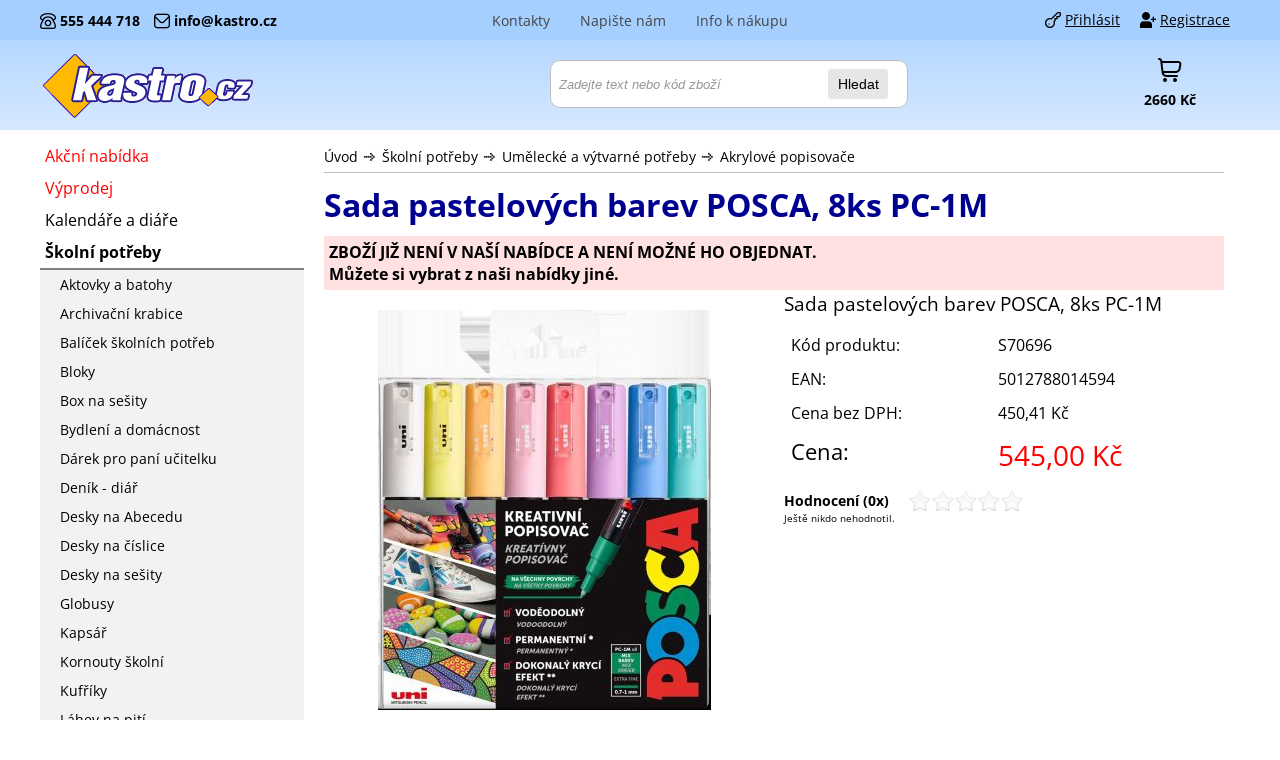

--- FILE ---
content_type: text/html
request_url: https://www.kastro.cz/skolni-potreby/sada-pastelovych-barev-posca-8ks-pc-1m/
body_size: 10228
content:
<!DOCTYPE html>
<html lang="cs">
<head>
	<meta charset="UTF-8">
	<meta name="googlebot" content="snippet, archive">
  <meta http-equiv="X-UA-Compatible" content="IE=edge">
  <title>Sada pastelových barev POSCA, 8ks PC-1M  - Akrylové popisovače : kastro.cz</title>
	<meta name="robots" content="index,follow">
  <meta name="cache-control" content="no-cache">	
	<link rel="canonical" href="https://www.kastro.cz/skolni-potreby/sada-pastelovych-barev-posca-8ks-pc-1m/">
<meta name="keywords" content="Sada pastelových barev POSCA, 8ks PC-1M,akrylové"> 
<meta name="description" content="Kupte si &#9989;Sada pastelových barev POSCA, 8ks PC-1M&#9989; ze skupiny &#9989;Akrylové popisovače&#9989;, Sada obsahuje 8 kusů popisovačů PC-1M v pastelových barvách.   hrot: extra tenký  šířka stopy: 0,7 - 1 mm  sytá barva  vysoká hustota  vnitřní i venkovní použití  po zaschnutí voděodolná  vyrobeno v J"> 
<meta property="og:title" content="Sada pastelových barev POSCA, 8ks PC-1M"><meta property="og:description" content="Kupte si &#9989;Sada pastelových barev POSCA, 8ks PC-1M&#9989; ze skupiny &#9989;Akrylové popisovače&#9989;, Sada obsahuje 8 kusů popisovačů PC-1M v pastelových barvách.   hrot: extra tenký  šířka stopy: 0,7 - 1 mm  sytá barva  vysoká hustota  vnitřní i venkovní použití  po zaschnutí voděodolná  vyrobeno v J"> <meta property="og:image" content="https://www.kastro.cz/shop/obrazky/all-office/P238212173-11426402.jpg"><meta property="og:url" content="https://www.kastro.cz/skolni-potreby/sada-pastelovych-barev-posca-8ks-pc-1m/"><meta property="og:type" content="website">
<script>dataLayer = [];</script> <!-- Google Tag Manager -->
 <script>(function(w,d,s,l,i){w[l]=w[l]||[];w[l].push({'gtm.start':
new Date().getTime(),event:'gtm.js'});var f=d.getElementsByTagName(s)[0],
j=d.createElement(s),dl=l!='dataLayer'?'&l='+l:'';j.async=true;j.src=
'https://www.googletagmanager.com/gtm.js?id='+i+dl;f.parentNode.insertBefore(j,f);
})(window,document,'script','dataLayer','GTM-KW4B7BG');</script>
<!-- End Google Tag Manager -->

<script> var google_tag_params = { ecomm_prodid: '481855', ecomm_pagetype: 'product', ecomm_totalvalue: 545.00 };dataLayer.push ({  'event':'remarketingTriggered',  'google_tag_params': google_tag_params  });</script>
<meta name="viewport" content="width=device-width, initial-scale=1.0">	<link rel="shortcut icon" href="/shop/img/favicon.ico" type="image/x-icon">
	    <link rel="icon" href="/shop/img/favicon.ico" type="image/x-icon">
    	<link rel="stylesheet" type="text/css" media="screen" href="/shop/css/screen.css?v=58283">
      <link rel="preload" type="text/css" media="screen" href="/shop/css-shop/styly.min.css?v=58283" as="style" onload="this.onload=null;this.rel='stylesheet'">
      <link rel="stylesheet" type="text/css" media="print" href="/shop/css-shop/print.css?v=58283" >
      <link rel="stylesheet" type="text/css" href="/shop/css-shop/glightbox.css">
      <link rel="preload" href="/shop/js-shop/glightbox.min.js" as="script">
      <link rel="preload" href="/shop/js-shop/jquery.min.js" as="script">
      <link rel="preload" href="/shop/js-shop/jquery-ui.min.js" as="script">
      <link rel="preload" href="/shop/js-shop/script_shop.min.js?v=58283" as="script">
       <link rel="preload" as="font" type="font/woff2" href="/shop/css/open-sans-v40-latin_latin-ext-regular.woff2" crossorigin="crossorigin"><link rel="preload" as="font" type="font/woff2" href="/shop/css/open-sans-v40-latin_latin-ext-700.woff2" crossorigin="crossorigin">

</head>


<body class="bckg">
<div id="volby-ukaz"></div>
<div id="hlavni" kod="481855">



  
<header id="hlava" role="banner">
<div id="lista">
  <div class="lista-in">
    
        <div class="kontakty">
            <span class="telefon">555 444 718</span>
            <span class="email">info@kastro.cz</span>
        </div>
      
        <div class="zakaznik"><a class="prihlasit" href="/shop/zakaznik/default.asp">Přihlásit</a><a class="registrace" href="/shop/zakaznik/editace.asp">Registrace</a></div>
          
        <div class="lista-in2">
          <ul class="menu">
          <li><a href="/inf-kontakt/" title = ""><span>Kontakty</span></a>
<ul>
	   <li><a href="/inf-kontakt/" title = "">Kontakty</a></li>
	   <li><a href="/inf-novinky/" title = "">Zasílání novinek</a></li>
	   <li><a href="/inf-prodejna/" title = "">O nás</a></li>
</ul>
<!--[if lte IE 6]></td></tr></table></a><![endif]-->
</li><li><a href="/inf-napistenam/" title = "">Napište nám</a>
</li><li><a href="/inf-vse/" title = ""><span>Info k nákupu</span></a>
<ul>
	   <li><a href="/inf-6/" title = "">Podmínky dodací</a></li>
	   <li><a href="/inf-podminky/" title = "">Podmínky obchodní</a></li>
	   <li><a href="/inf-podminky/#reklamace" title = "">Jak reklamovat</a></li>
	   <li><a href="/inf-podminky/#odstoupeni" title = "">Jak vrátit zboží</a></li>
	   <li><a href="/inf-oou/" title = "">Ochrana osobních  údajů</a></li>
	   <li><a href="/inf-cookies/" title = "">Používání cookies</a></li>
	   <li><hr /></li>
	   <li><a href="/inf-nakup/" title = "">Jak začít nakupovat</a></li>
</ul>
</li>

          </ul>	
         </div>
         
   </div>  
</div>
    <div class="hlavicka-mobil">

      <div class="ti menu"><a href="#">Menu</a></div>
      <div class="ti logo-mobil"><a href="/">Škola-vola.cz</a></div>
      <div class="ti kategorie"><a href="">Kategorie</a></div>
      <div class="ti login"><a href="/shop/zakaznik/">Přihlásit</a></div>
      <div class="ti hledat"><a href="#">Hledat</a></div>
      <div class="ti kosik"><a href="/shop/kosik/">Košík</a></div>

    </div>
<div class="sloup">
<div class="hlavicka">
    <div class="logo">
    <a href="/" title="Školní potřeby">
    <span>Skola-vola.cz</span>
    </a>
    </div>

   
    <div class="linka"></div>

<div class="cena_nakupu"><span class="kosik"><a href="/shop/kosik/"><span>Košík</span></a></span><span class="cena"><a href="/shop/kosik/"><b>2660 Kč</b></a></span></div>

    <hr class="noprint">  
    <div class="cl"></div>
</div>
    <div id="lista-hl" class="noactive">
    <div id="hledat">
        <form class="form-hledat cf" role="search" action="/shop/list.asp"  method="get">
        	<input type="text" size="15" name="hl_text" 
            class="hledej" id="hledej" placeholder="Zadejte text nebo kód zboží">
        	
          <input type="hidden" name="hlco" value="hlnazev">
          <input type="hidden" name="seznam" value="3">
          <button type="submit">Hledat</button>
        </form>
    </div>
    </div>
</div>



</header> <!-- id=hlava -->

	

<div id="stred-row"><div class="sloup">


		<main  id="stred2"><div class="stred2-top"></div><div id="stred2-in">

	<!-- vlastní tělo stránky -->
<nav class="navigace navigaceD netisk">
<ul>
<li class="prvni"><a href="/">Úvod</a></li> 
<li><strong><a href="/skolni-potreby/" title="Do skupiny Školní potřeby">Školní potřeby</a></strong> </li>
<li><strong><a href="/skolni-potreby/malovani-a-kresleni/" title="Do skupiny Umělecké a výtvarné potřeby">Umělecké a výtvarné potřeby</a></strong> </li>
<li><strong><a href="/skolni-potreby/akrylove-popisovace/" title="Do skupiny Akrylové popisovače">Akrylové popisovače</a></strong> </li>
</ul>
<span class="konec"></span></nav>
<script type="application/ld+json">{"@context": "https://schema.org", "@type": "BreadcrumbList", "itemListElement": [
    {"@type": "ListItem", "position": 1, "name": "Úvod", "item": "https://www.kastro.cz/"}, 
    {"@type": "ListItem", "position": 2, "name": "Školní potřeby", "item": "https://www.kastro.cz/skolni-potreby/"}, 
    {"@type": "ListItem", "position": 3, "name": "Umělecké a výtvarné potřeby", "item": "https://www.kastro.cz/skolni-potreby/malovani-a-kresleni/"}, 
    {"@type": "ListItem", "position": 4, "name": "Akrylové popisovače", "item": "https://www.kastro.cz/skolni-potreby/akrylove-popisovace/"}
]}</script>
<h1>Sada pastelových barev POSCA, 8ks PC-1M</h1>
<span itemscope itemtype="http://data-vocabulary.org/Product">
<div id="detail"><div class="neni-v-nabidce">ZBOŽÍ JIŽ NENÍ V NAŠÍ NABÍDCE A NENÍ MOŽNÉ HO OBJEDNAT. <br>Můžete si vybrat z naši nabídky jiné.</div><div id="detail-in">
<div class="detail_obrazky">
<div class="detail_obrazek"><a class="glightbox" target="_blank" href="/shop/obrazky/all-office/P238212173-11426402-big.jpg" title="Sada pastelových barev POSCA, 8ks PC-1M"><picture><source srcset="/shop/obrazky/all-office/P238212173-11426402-400.jpg" media="(min-width: 550px)"></source><img alt="Sada pastelových barev POSCA, 8ks PC-1M" src="/shop/obrazky/all-office/P238212173-11426402.jpg"></picture></a></div>
<div class="obrazky-dalsi owl-carousel owl-theme">
<div class="item"><div class="item-in"><a target="_blank" class="glightbox" href="/shop/obrazky/all-office/dalsi/P238212173-10340460.jpg" title="PC-1M sada pastelových barev POSCA, 8ks sada popis"><img loading="lazy" alt="PC-1M sada pastelových barev POSCA, 8ks sada popis" src="/shop/obrazky/all-office/dalsi/P238212173-10340460x.jpg"></a></div></div>
<div class="item"><div class="item-in"><a target="_blank" class="glightbox" href="/shop/obrazky/all-office/dalsi/P238212173-10340464.jpg" title="PC-1M sada pastelových barev POSCA, 8ks sada popis"><img loading="lazy" alt="PC-1M sada pastelových barev POSCA, 8ks sada popis" src="/shop/obrazky/all-office/dalsi/P238212173-10340464x.jpg"></a></div></div>
<div class="item"><div class="item-in"><a target="_blank" class="glightbox" href="/shop/obrazky/all-office/dalsi/P238212173-10340463.jpg" title="PC-1M sada pastelových barev POSCA, 8ks sada popis"><img loading="lazy" alt="PC-1M sada pastelových barev POSCA, 8ks sada popis" src="/shop/obrazky/all-office/dalsi/P238212173-10340463x.jpg"></a></div></div>
<div class="item"><div class="item-in"><a target="_blank" class="glightbox" href="/shop/obrazky/all-office/dalsi/P238212173-10340462.jpg" title="PC-1M sada pastelových barev POSCA, 8ks sada popis"><img loading="lazy" alt="PC-1M sada pastelových barev POSCA, 8ks sada popis" src="/shop/obrazky/all-office/dalsi/P238212173-10340462x.jpg"></a></div></div>
<div class="item"><div class="item-in"><a target="_blank" class="glightbox" href="/shop/obrazky/all-office/dalsi/P238212173-10340461.jpg" title="PC-1M sada pastelových barev POSCA, 8ks sada popis"><img loading="lazy" alt="PC-1M sada pastelových barev POSCA, 8ks sada popis" src="/shop/obrazky/all-office/dalsi/P238212173-10340461x.jpg"></a></div></div>
</div>
</div>
<div class="detail_stred">
<h2>Sada pastelových barev POSCA, 8ks PC-1M</h2>
<div id="detail_combo">  </div>
<form class="form-kosik" method="post" action="/shop/kosik/kosik_add.asp?redir=info&amp;skupina=7870&amp;kod=481855">
<table class="grid_ceny">
<tr><td>Kód produktu: </td><td>S70696</td></tr>
<tr><td>EAN:</td><td>5012788014594</td></tr><tr><td>Cena bez DPH: </td>
<td class="cb">450,41 Kč </td>
</tr>
<tr><td class="cenaS1">Cena: </td>
<td class="cenaS2"><b>545,00 Kč</b></td></tr>
</table>
</form>
<div id="hodnoceni" class="netisk"><span class="tucne">Hodnocení (0x)</span><div class="hvezdy" id="0_481855"></div>Ještě nikdo nehodnotil.</div><br></div>
			
</div></div>		<!-- detail-in --><!-- detail -->

<h2 id="anchor-cely-popis" class="detail-box netisk">Informace o zboží Sada pastelových barev POSCA, 8ks PC-1M</h2><div class="detail-box-in"><div class="popis"><p>Sada obsahuje 8 kusů popisovačů PC-1M v pastelových barvách.</p>
<ul>
    <li>hrot: extra tenký</li>
    <li>šířka stopy: 0,7 - 1 mm</li>
    <li>sytá barva</li>
    <li>vysoká hustota</li>
    <li>vnitřní i venkovní použití</li>
    <li>po zaschnutí voděodolná</li>
    <li>vyrobeno v Japonsku</li>
</ul>


<br></div>
<div class="gpsr">Výrobce/distributor: Office line s.r.o., Do Čertous 2635/20, 19300 Praha 9-Horní Počernice</div></div></span>



		<hr class="noprint">
    <div id="nazor">
    <a name="nazor"></a>	
		<h2 class="detail-box netisk">Vaše recenze </h2>
	
			<div class="nazor-in detail-box-in netisk">
			<div class="font10">
				Podělte se o své zkušenosti s produktem <strong>Sada pastelových barev POSCA, 8ks PC-1M</strong> s ostatními návštěvníky. <br> 
			</div>
		<a href="/shop/hodnotit.asp?nazor=1&amp;cl=481855">Buďte první, kdo přidá svůj názor.</a>

		</div>
</div>    

<hr class="noprint">
				<!-- ZADANI DOTAZU KE ZBOZI -->
        <div id="dotaz">
				<a name="dotaz"></a>
				<h2 class="detail-box netisk">Potřebujete poradit? </h2>
				
<div class="dotaz-in detail-box-in netisk">
					
			<form action="/shop/skripty/odesli_dotaz.asp?drtv=425" method="post">
			Neváhejte a na cokoliv se nás zeptejte. Rádi Vám s výběrem poradíme.
			
			<p><input type="hidden" name="dodavatel" value="3028"><input type="hidden" name="kod_zbozi_dotaz" value="S70696"><input type="hidden" name="kod" value="481855"><input type="hidden" name="kod_zbozi" value="S70696"></p>
			
			<div class="tbl_dotaz">
          <div class="rdk">
               <div class="txt"><label for="fkod">Produkt:</label></div>
               <div class="hodn"><input id="fkod" type="text" name="nazev" value="Sada pastelových barev POSCA, 8ks PC-1M"></div>
          </div>
          <div class="rdk">
               <div class="txt"><label for="fjmeno">Jméno:</label></div>
               <div class="hodn"><input id="fjmeno" type="text" name="jmeno"></div>
          </div>
          <div class="rdk">
               <div class="txt"><label for="femail">E-Mail:</label></div>
               <div class="hodn"><input id="femail" type="text" name="email"></div>
          </div>  
          <div class="rdk">
               <div class="txt"><label for="fdotaz">Váš dotaz:</label></div>
               <div class="hodn"><textarea id="fdotaz" name="dotaz" cols="40" rows="5"></textarea></div>
          </div> 
          <div class="rdk">
               <input id="ou_souhlas" type="checkbox" name="ou_souhlas">  
					       <label for="ou_souhlas">Souhlasím se 
                <a href ="/inf-oou/">zpracováním osobních údajů</a>.
                </label>
          </div>

          
          <div class="rdk">
        			<label for="fcislo">Napište číslicí kontrolní číslo</label>	
              <b>Osmdesátpět</b> <input id="fcislo" type="text" name="kontrola" size="10"> 
              např. (58, 62, 43, apod.)
          </div>
          

          <div class="rdk">
            <input type="text" name="rbt" value="" size="30" style="display:none;">
             <input type="submit" class="tlacitko" value="Odešli dotaz">
          </div>
      </div>
			</form>

</div>
</div>

				<!-- KONEC zadani dotazu ke zbozi -->
		<div class="navigace-dole netisk">Zařazeno ve skupinách:
<ul>
<li class="prvni"><a href="/shop/">Úvod</a></li> 
<li><strong><a href="/skolni-potreby/" title="Do skupiny Školní potřeby">Školní potřeby</a></strong> </li>
<li><strong><a href="/skolni-potreby/malovani-a-kresleni/" title="Do skupiny Umělecké a výtvarné potřeby">Umělecké a výtvarné potřeby</a></strong> </li>
<li><strong><a href="/skolni-potreby/akrylove-popisovace/" title="Do skupiny Akrylové popisovače">Akrylové popisovače</a></strong> </li>
</ul>
<ul>
<li class="prvni"><a href="/shop/">Úvod</a></li> 
<li><strong><a href="/papirnictvi/" title="Do skupiny Papírnictví">Papírnictví</a></strong> </li>
<li><strong><a href="/papirnictvi/akrylove-fixy-a-barvy/" title="Do skupiny Akrylové fixy a barvy">Akrylové fixy a barvy</a></strong> </li>
</ul>
</div>

	<!-- vlastní tělo stránky - konec-->

		</div><div class="stred2-bottom"></div>
				
				</main> <!-- stred -->
				
<aside id="levy"><div class="top"></div><div id="levy-in">
<hr class="noprint">
<span class="lh">

</span>

	<hr class="noprint">
	
<div class="box1">	
	<h3 class="oddeleni_obchodu"><span>Oddělení obchodu</span></h3>
<div class="box1-in">
<ul class="hl_skupiny">	<li class="akce"><a href="/shop/akce_vypis.asp"  title = "Akční nabídka">Akční nabídka</a></li>	<li class="akce"><a href="/shop/vyprodej.asp">Výprodej</a></li>	<li><a   href="/kalendare-diare/">Kalendáře a diáře</a></li>
	<li><a  class="aktivni2"  href="/skolni-potreby/">Školní potřeby</a>
<ul class="podskupina">
	<li><a  href="/skolni-potreby/skolni-batohy-a-aktovky/">Aktovky a batohy</a>
</li>
	<li><a  href="/skolni-potreby/archivacni-box/">Archivační krabice</a>
</li>
	<li><a  href="/skolni-potreby/balicek-skolnich-potreb/">Balíček školních potřeb</a>
</li>
	<li><a  href="/skolni-potreby/bloky2/">Bloky</a>
</li>
	<li><a  href="/skolni-potreby/box-na-sesity/">Box na sešity</a>
</li>
	<li><a  href="/skolni-potreby/bydleni-domacnost/">Bydlení a domácnost</a>
</li>
	<li><a  href="/skolni-potreby/darek-pro-pani-ucitelku/">Dárek pro paní učitelku</a>
</li>
	<li><a  href="/skolni-potreby/denik-diar/">Deník - diář</a>
</li>
	<li><a  href="/skolni-potreby/desky-na-abecedu/">Desky na Abecedu</a>
</li>
	<li><a  href="/skolni-potreby/desky-na-cislice/">Desky na číslice</a>
</li>
	<li><a  href="/skolni-potreby/desky-na-sesity/">Desky na sešity</a>
</li>
	<li><a  href="/skolni-potreby/globusy/">Globusy</a>
</li>
	<li><a  href="/skolni-potreby/kapsar/">Kapsář</a>
</li>
	<li><a  href="/skolni-potreby/kournout-skolni/">Kornouty školní</a>
</li>
	<li><a  href="/skolni-potreby/kufriky-sk/">Kufříky</a>
</li>
	<li><a  href="/skolni-potreby/lahev-na-piti/">Láhev na pití</a>
</li>
	<li><a  href="/skolni-potreby/lepici-pasky-sk/">Lepící pásky</a>
</li>
	<li><a  href="/skolni-potreby/lepidla/">Lepidla</a>
</li>
	<li><a  href="/skolni-potreby/mapy/">Mapy</a>
</li>
	<li><a  href="/skolni-potreby/nabytek/">Nábytek</a>
</li>
	<li><a  href="/skolni-potreby/nacrtnik-sk/">Náčrtník</a>
</li>
	<li><a  href="/skolni-potreby/naucne-tabulky/">Naučné tabulky</a>
</li>
	<li><a  href="/skolni-potreby/nuzky/">Nůžky</a>
</li>
	<li><a  href="/skolni-potreby/obaly-a-slozky/">Obaly a složky</a>
</li>
	<li><a  href="/skolni-potreby/pamatnik/">Památník</a>
</li>
	<li><a  href="/skolni-potreby/party-a-oslavy/">Párty a oslavy</a>
</li>
	<li><a  href="/skolni-potreby/penaly-a-pouzdra/">Penály a pouzdra</a>
</li>
	<li><a  href="/skolni-potreby/penezenky-a-kapsy-na-krk/">Peněženky a kapsy na krk</a>
</li>
	<li><a  href="/skolni-potreby/plastelina1/">Plastelina</a>
</li>
	<li><a  href="/skolni-potreby/plastenky-a-destniky/">Pláštěnky a deštníky</a>
</li>
	<li><a  href="/skolni-potreby/pocitadla/">Počítadla</a>
</li>
	<li><a  href="/skolni-potreby/podlozka-na-sestavovani-slov/">Podložka na sestavování slov</a>
</li>
	<li><a  href="/skolni-potreby/podlozka-pod-mys/">Podložka pod myš</a>
</li>
	<li><a  href="/skolni-potreby/poradace/">Pořadače</a>
</li>
	<li><a  href="/skolni-potreby/pouzdro-na-mobil/">Pouzdro na mobil</a>
</li>
	<li><a  href="/skolni-potreby/pro-levaky/">Pro leváky</a>
</li>
	<li><a  href="/skolni-potreby/pro-prvnacky/">Pro prvňáčky</a>
</li>
	<li><a  href="/skolni-potreby/pro-studenty/">PRO STUDENTY</a>
</li>
	<li><a  href="/skolni-potreby/pro-skoly/">Pro školy</a>
</li>
	<li><a  href="/skolni-potreby/psaci-podlozky/">Psací podložky</a>
</li>
	<li><a  href="/skolni-potreby/psaci-potreby/">Psací potřeby</a>
</li>
	<li><a  href="/skolni-potreby/pytel-na-obuv/">Pytel na obuv</a>
</li>
	<li><a  href="/skolni-potreby/pytel-na-telocvik/">Pytel na tělocvik</a>
</li>
	<li><a  href="/skolni-potreby/reflexni-prvky/">Reflexní prvky</a>
</li>
	<li><a  href="/skolni-potreby/serie-skolnich-potreb/">Série školních potřeb</a>
</li>
	<li><a  href="/skolni-potreby/sesity-sk/">Sešity</a>
</li>
	<li><a  href="/skolni-potreby/sezona/">Sezónní zboží</a>
</li>
	<li><a  href="/skolni-potreby/skicaky/">Skicáky</a>
</li>
	<li><a  href="/skolni-potreby/stiratelne-tabulky/">Stíratelné tabulky</a>
</li>
	<li><a  href="/skolni-potreby/stojanek-na-cteni/">Stojánek na čtení</a>
</li>
	<li><a  href="/skolni-potreby/svacinove-boxy/">Svačinové boxy</a>
</li>
	<li><a  href="/skolni-potreby/ucitelskepomucky/">Učitelské pomůcky</a>
</li>
	<li><a  href="/skolni-potreby/ukolnicky/">Úkolníčky</a>
</li>
	<li><a  class="aktivni2" href="/skolni-potreby/malovani-a-kresleni/">Umělecké a výtvarné potřeby</a>

<ul class="podskupina">
	<li><a  href="/skolni-potreby/dratky-a-chlupate-dratky/">Drátky a chlupaté drátky</a>
</li>
	<li><a  href="/skolni-potreby/peri-a-pericka/">Peří a peříčka</a>
</li>
	<li><a  href="/skolni-potreby/samolepky-a-nalepky-1/">Samolepky a nálepky</a>
</li>
	<li><a  href="/skolni-potreby/glitry-a-trpytky/">Glitry a třpytky</a>
</li>
	<li><a  href="/skolni-potreby/malirske-platno/">Malířské plátno</a>
</li>
	<li><a  href="/skolni-potreby/omalovanky/">Omalovánky</a>
</li>
	<li><a  class="aktivni" href="/skolni-potreby/akrylove-popisovace/">Akrylové popisovače</a>
</li>
	<li><a  href="/skolni-potreby/akrylovebarvy/">Akrylové barvy</a>
</li>
	<li><a  href="/skolni-potreby/razitka-a-polstarky/">Razítka a polštářky</a>
</li>
	<li><a  href="/skolni-potreby/vatove-a-polystyrenove-predmety/">Vatové a polystyrénové předměty</a>
</li>
	<li><a  href="/skolni-potreby/pastelka/">Pastelka</a>
</li>
	<li><a  href="/skolni-potreby/voskovka/">Voskovka</a>
</li>
	<li><a  href="/skolni-potreby/suchy-zvyraznovac/">Suchý zvýrazňovač</a>
</li>
	<li><a  href="/skolni-potreby/fixy/">Fixy</a>
</li>
	<li><a  href="/skolni-potreby/tuse-a-inkousty/">Tuše a inkousty</a>
</li>
	<li><a  href="/skolni-potreby/kridy/">Křídy</a>
</li>
	<li><a  href="/skolni-potreby/plastelina/">Plastelina</a>
</li>
	<li><a  href="/skolni-potreby/kartony/">Kartony</a>
</li>
	<li><a  href="/skolni-potreby/papiry/">Papíry</a>
</li>
	<li><a  href="/skolni-potreby/stetce/">Štětce</a>
</li>
	<li><a  href="/skolni-potreby/vodove-barvy/">Vodové barvy</a>
</li>
	<li><a  href="/skolni-potreby/temperove-barvy/">Temperové barvy</a>
</li>
	<li><a  href="/skolni-potreby/barvy-na-sklo2/">Barvy na sklo</a>
</li>
	<li><a  href="/skolni-potreby/umelecke-barvy-magic/">Umělecké barvy Magic</a>
</li>
	<li><a  href="/skolni-potreby/zastera/">Zástěra</a>
</li>
	<li><a  href="/skolni-potreby/tavne-pistole/">Tavné pistole</a>
</li>
	<li><a  href="/skolni-potreby/rezani-derovani/">Řezání a děrování</a>
</li>
	<li><a  href="/skolni-potreby/penovky/">Pěnovky</a>
</li>
	<li><a  href="/skolni-potreby/filc/">Filc</a>
</li>
	<li><a  href="/skolni-potreby/kreativita-doplnky/">Kreativita - doplňky</a>
</li>
</ul>
</li>
</ul>
</li>
	<li><a   href="/originalni-darky/">Originální dárky</a></li>
	<li><a   href="/papirnictvi/">Papírnictví</a></li>
	<li class="oddeleni">Kancelářské potřeby</li>
	<li><a   href="/kancelarske-vybaveni/">Kancelářské vybavení</a></li>
	<li><a   href="/kancelarske-potreby/">Kancelářské potřeby</a></li>
	<li><a   href="/ekologicke-vyrobky/">Ekologické výrobky</a></li>
	<li><a   href="/spotrebni-material/">Spotřební materiál</a></li>
	<li><a   href="/potreby-baleni/">Potřeby pro balení</a></li>
	<li><a   href="/designove-rady/">Designové řady</a></li>
	<li class="oddeleni">Kancelářská technika</li>
	<li><a   href="/krouzkova-vazba/">Kroužková vazba</a></li>
	<li><a   href="/skartovacky/">Skartovačky</a></li>
	<li><a   href="/rezacky-papiru/">Řezačky papíru</a></li>
	<li><a   href="/click-vazba/">CLICK vazba</a></li>
	<li><a   href="/tepelna-vazba/">Tepelná vazba</a></li>
	<li><a   href="/laminatory/">Laminovačky</a></li>
	<li><a   href="/kanalkova-vazba/">Kanálková vazba</a></li>
	<li><a   href="/tiskarny-stitku/">Tiskárny štítků</a></li>
	<li><a   href="/stitkovace/">Štítkovače</a></li>
	<li><a   href="/kalkulatory/">Kalkulátory</a></li>
	<li><a   href="/detektory-padelku/">Detektory padělků</a></li>
	<li class="oddeleni">Prezentace</li>
	<li><a   href="/tabule/">Tabule</a></li>
	<li><a   href="/flipcharty-tabule/">Flipcharty</a></li>
	<li><a   href="/vitriny/">Vitríny</a></li>
	<li><a   href="/ukazovatka-laserove/">Ukazovátka</a></li>
	<li><a   href="/prezentace/">Prezentace</a></li>
	<li class="oddeleni">Židle, nábytek</li>
	<li><a   href="/kancelarske-zidle/">Kancelářské židle</a></li>
	<li><a   href="/kancelarsky-nabytek/">Kancelářský nábytek</a></li>
	<li><a   href="/jidelni-sety-zidle-stul/">Jídelní sety - židle, stůl</a></li>
	<li><a   href="/jidelni-zidle/">Jídelní židle</a></li>
	<li><a   href="/restauracni-zidle/">Restaurační židle</a></li>
	<li><a   href="/stolky-konferencni/">Konferenční stolky</a></li>
	<li><a   href="/houpaci-kresla/">Houpací křesla</a></li>
	<li><a   href="/tv-kresla/">TV křesla</a></li>
	<li><a   href="/zidle-barove/">Židle barové</a></li>
	<li><a   href="/sedaci-pytle-vaky/">Sedací pytle</a></li>
	<li><a   href="/lekarske-zidle/">Lékařské židle</a></li>
	<li><a   href="/lavice-v-cekarnach/">Lavice do čekáren</a></li>
	<li class="oddeleni">Drogerie, hygiena</li>
	<li><a   href="/hygienicke-potreby/">Hygiena</a></li>
	<li><a   href="/drogerie/">Drogerie</a></li>
	<li><a   href="/essens/">Parfémy Essens</a></li>
	<li class="oddeleni">Spotřebiče</li>
	<li><a   href="/elektro-spotrebice-sk/">Elektro spotřebiče</a></li>
	<li class="oddeleni">Rohože, podlahy</li>
	<li><a   href="/rohoze-podlahy-rosty/">Rohože, rošty, podlahy</a></li>
</ul>
</div><div class="spodek"></div></div> <!-- box1 in, box -->
<hr class="noprint">


<span class="ld">
 
</span> 
</div><!-- id=levy-in -->
<div class="bottom"></div>
</aside> <!-- id=levy -->


<div class="cl"></div></div></div> <!-- stred-row -->

<div id="pata-boxy-row">
<div class="sloup">
    	<div class="box box-tel">
             <div class="titulek">555 444 718</div>
             <div class="text">Rádi Vám poradíme.</div>
    	</div>
    	<div class="box box-mail">
             <div class="titulek">info@kastro.cz</div>
             <div class="text">Kdykoliv se na nás můžete obrátit.</div>
    	</div>
    	<div class="box box-doba">
             <div class="titulek">7:00 - 15:30</div>
             <div class="text">v pracovní dny</div>
    	</div>
    	<div class="box box-np">
             <div class="titulek">Náhradní plnění</div>
             <div class="text">na zboží zakoupené u nás</div>
    	</div>                  
</div>
</div>
<div class="zrus-float"></div>
		<div class="historie-row netisk"><div class="sloup"><div class="historie netisk paginate"><b>Vaše historie navštívených produktů</b><ul class="historie-in"></ul></div></div></div><footer id="pata">



<div class="cl"></div>
<div id="info-dole-row">
<div class="sloup">
		<div class="boxik nakup">
        <h4 class="nadpis"> INFORMACE PRO VÁS</h4>
				<div class="boxik-in">
				<ul>	
 					    
					    <li><a href="/inf-6/">Dodací podmínky </a></li>
              <li><a href="/inf-podminky/">Obchodní podmínky </a></li>
              <li><a href="/inf-podminky/#reklamace">Reklamace </a></li>
              <li><a href="/inf-podminky/#odstoupeni">Vrácení zboží</a></li>
              <li><a href="/inf-oou/">Ochrana osobních údajů (GDPR)</a></li>
		          <li><a href="/inf-cookies/">Zásady zpracování cookies</a></li>
              <li><a href="/shop/znacky.asp">Prodávané značky</a></li>
              <li><a title="Zobrazí kompletní seznam všech skupin zboží, které naleznete v našem obchodě." href="/shop/rejstrik.asp">Mapa webu</a></li>
				</ul>
        </div>
		</div>
		<div class="boxik tipy">
				<h4 class="nadpis">VÝHODY PRO VÁS</h4>
				<div class="boxik-in">
				<ul>
   				 <li>Zázemí kamenné prodejny</li>
					<li>Stabilní a silná firma s tradicí od roku 1991.</li>
    				<li>Široký sortiment kancelářských potřeb. </li>				
					<li>Ochrana Vašich osobních údajů.</li>
					<li>Bezpečný nákup - provozujeme e-shop od roku 2005.</li>
					<li>Možnost vrácení zboží do 14 dnů.</li>
					<li>Možnost osobního odběru v Ostravě nebo v Hlučíně.</li>
				</ul>
        </div>
		</div>		
		<div class="boxik kontakt">
      <h4 class="nadpis">Provozovatel</h4>
			<div class="boxik-in">
			Provozovatel: <br>
			Kastro office s.r.o. <br>
			Teslova 12 <br>
			702 00 Ostrava <br>
			Tel.: 555 444 718<br>
			<br>

				&copy; 2005-2025<br>
				Všechna práva vyhrazena.<br>
      	<br>
    </div>
		</div>
    <div class="cl"></div>	
</div>
</div>



			20.01.202620.01.2026				

</footer> <!-- id = pata -->


<script src="/shop/js-shop/glightbox.min.js"></script>
<script src="/shop/js-shop/jquery.min.js"></script>
<script src="/shop/js-shop/jquery-ui.min.js"></script>
<script src="/shop/js-shop/script_shop.min.js?v=58283"></script>
<script src="/shop/js-shop/script.min.js?v=58283"></script> 
<script src="/shop/uni/script_jq.js?v=58283"></script>
<script>  var rq_skupina = '7870'; jQuery(document).ready(function() {  });</script>

<!-- Google Tag Manager (noscript) -->
<noscript><iframe src="https://www.googletagmanager.com/ns.html?id=GTM-KW4B7BG"
height="0" width="0" style="display:none;visibility:hidden"></iframe></noscript>
<!-- End Google Tag Manager (noscript) -->


</div> <!-- hlavni -->

<script type="application/ld+json">{"@context": "https://schema.org","@type": "Product","name": "Sada pastelových barev POSCA, 8ks PC-1M","gtin13": "5012788014594","description": "Sada popisovačů pastelových barev POSCA, 8ks PC-1M","image": "https://www.kastro.cz/shop/obrazky/all-office/P238212173-11426402.jpg","offers": {"@type": "Offer","priceCurrency": "CZK","price": "545.00","itemCondition": "https://schema.org/NewCondition","availability": "https://schema.org/OutOfStock"}}</script>
<span id="rqsk" style="display:none">7870</span>
</body>
</html>



--- FILE ---
content_type: text/css
request_url: https://www.kastro.cz/shop/css-shop/print.css?v=58283
body_size: 1647
content:
#hlava, #levy, #pravy, #pata, .netisk, .noprint, .vyrobci, .lista_sort, .dalsi_stranky, .cena_bez-s {display:none;}
#detail  .obr {margin:3px; display:inline; align:left;}
img {border:0px;}
body:before { content: "Tento výtisk slouží pouze pro informativní účely."}

.radek-polozky {font-size:10pt; padding:0px 0px 0px 0px;}
/*.radek-polozky-in {background:silver;background: url('/obchodak/strike2.gif') top center repeat-y;}*/
.radek-polozky-in {margin:0px;}
.radek-polozky .radek-obrazek{width:100px;float:left;display:block;text-align:center;}
.radek-polozky .radek-popis{padding-left:105px;display:block;}
.radek-polozky .radek-popis2{display:block;} /*pro seznam bez obrazku */
.radek-polozky p {display:inline;}
.radek-polozky .leva, .radek-polozky .prava 
{padding:5px 0px 5px 0px;width:100%; background: url('/obchodak/strike.gif') bottom left repeat-x;}

/*.radek-polozky .leva {width:48%; float:left;} 
.radek-polozky .prava {width:48%; float:right;}*/

.radek-polozky .ks {border:1px solid gray;} 
.radek-polozky .ceny-line { } /*padding-left:105px;*/
.radek-polozky .cena {font-weight:bold;color:navy;margin:5px 0px 5px 0px;}
.radek-polozky .cena i { font-weight:normal; font-style:normal; color:black;}
.radek-polozky .sleva {color:gray;margin:5px 0px 0px 0px;}
.radek-polozky .sleva i { font-style:normal;}
.radek-polozky .procenta { margin-left:10px; font-style:bold; color:red;}
H3 {
	font-size: 11pt;
	margin: 0 px;
	padding:0px;
	font-weight: bold;
	color: navy;
	display:inline;
	}

h3 a {padding:0px; display:inline;color:navy;text-decoration:none;}				
h3 a:hover {color:blue; text-decoration:underline;}	

.tisk100 {width:100%;}

 #kosik .radek {width:100%;display:inline-block;}
 #kosik .radek span{display:inline-block;  vertical-align:middle;/* height:60px; line-height:60px;*/
           font-size:14px;} 
   
 #kosik .radek .kod{width:10%;text-align:left;}
 #kosik .radek .nahled{display:none;}
  #kosik .radek .nazev{width:33%;}
  #kosik .radek .nazev a{text-decoration:none;}
 #kosik .radek .nazev .in{display:table-cell;line-height:1.2em; vertical-align:middle;}
 #kosik .radek .cenab,  #kosik .radek .cenas {width:10%; text-align:right;}
 #kosik .radek .mnozstvi{width:11%;text-align:center;overflow:hidden;}
  #kosik .radek .mnozstvi .btn-minus,
  #kosik .radek .mnozstvi .btn-plus {display:none;}
  #kosik .radek .mnozstvi input{border:0px;}
        
 #kosik .zahlavi span{font-weight:normal;font-size:12px;}
 #kosik .zahlavi {border-bottom:1px solid black;  background:silver;}
 
 
 #kosik .radek-soucet span {margin:0px; display:inline-block; height:30px; line-height:30px;font-size:14px;}
 #kosik .radek-soucet .celkemb,  #kosik .radek-soucet .celkem 
    {width:70%; text-align:right; }
 #kosik .radek-soucet .celkemb2,  #kosik .radek-soucet .celkem2 
    {width:25%; text-align:center; font-size:16px;}
 #kosik .radek-soucet .celkem,  #kosik .radek-soucet .celkem2 
    {font-size:16px; font-weight:bold}
    

#objednavka {width:100%;} 
#objednavka .radek {width:100%;display:inline-block;}
#objednavka .radek span{display:inline-block;  vertical-align:middle;font-size:14px;} 
   
   
#objednavka .radek .kod{width:10%;text-align:left; padding-left:5px;}
#objednavka .radek .nazev{width:40%;}
#objednavka .radek .nazev .in{display:table-cell;line-height:1.2em; vertical-align:middle;}
#objednavka .radek .cenab,  #objednavka .radek .cenas {width:10%; text-align:right;}
#objednavka .radek .mnozstvi{width:12%;text-align:center;overflow:hidden;}
#objednavka .radek .dostupnost{width:8%;text-align:left;}
  
#objednavka .zahlavi span{font-weight:normal;font-size:12px; height:30px; line-height:30px;}
#objednavka .zahlavi {border-bottom:1px solid black;  background:silver;}

 #objednavka .radek-soucet span {margin:0px; display:inline-block; height:30px; line-height:30px;font-size:14px;}
 #objednavka .radek-soucet .celkemb,  #objednavka .radek-soucet .celkem 
    {width:75%; text-align:right; }
 #objednavka .radek-soucet .celkemb2,  #objednavka .radek-soucet .celkem2 
    {width:20%; text-align:center; font-size:14px;}
 #objednavka .radek-soucet .celkem,  #objednavka .radek-soucet .celkem2 
    {font-size:14px; font-weight:bold}

    

.reg_soucty {display:block; width:90%; clear:both;}
  
.reg_soucty .objednavka_doprava div,
.reg_soucty .objednavka_celkem  div
  {display:inline-block;}
  
.reg_soucty .objednavka_doprava div.popis { width:40%; padding:5px; font-size:16px; text-align:right;}
.reg_soucty .objednavka_doprava div.hodnota { width:50mm; text-align:center; font-weight:bold;}


.reg_soucty .objednavka_celkem { background:rgb(16,112,0); color:white; padding:5px; }
.reg_soucty .objednavka_celkem .popis_celkem{ width:50%; padding:5px; font-size:20px; text-align:right;}
.reg_soucty .objednavka_celkem .hodnota_celkem  {font-size:24px; font-weight:bold;width:19%; font-weight:bold; text-align:left;}
    
 .reg_doprava {width:46%; float:left;}
.reg_platba {width:46%; float:right;}

.doprava_nazev {font-size: 1rem; font-weight:bold;}
.doprava_nazev b{font-weight:normal;}
.doprava_hmotnost {font-size: 0.8rem; font-weight:bold;}
.doprava_nazev_neaktiv {color:gray;}

table.platba { width:100%;}
table.platba label{font-weight:normal;}
table.platba td {vertical-align:top;}
table.platba td.tecka {width:20px;}
table.platba td.cena {width:70px;font-weight:bold;vertical-align:middle;text-align:center;}

.tbl_registrace {width:90%; margin:0px; padding:0px; }
.tbl_registrace .rdk {display: flex; align-items: center; }
.tbl_registrace .txt{ font-weight:normal;width: 27%;  display: flex; align-items: center}
.tbl_registrace .txt b{ font-weight:normal;}
.tbl_registrace .hodn{width:60%;  display: flex; align-items: center; flex-wrap: wrap;}
.tbl_registrace .hodn input{border:0px;}
h4.registrace {margin:0px;}


			

